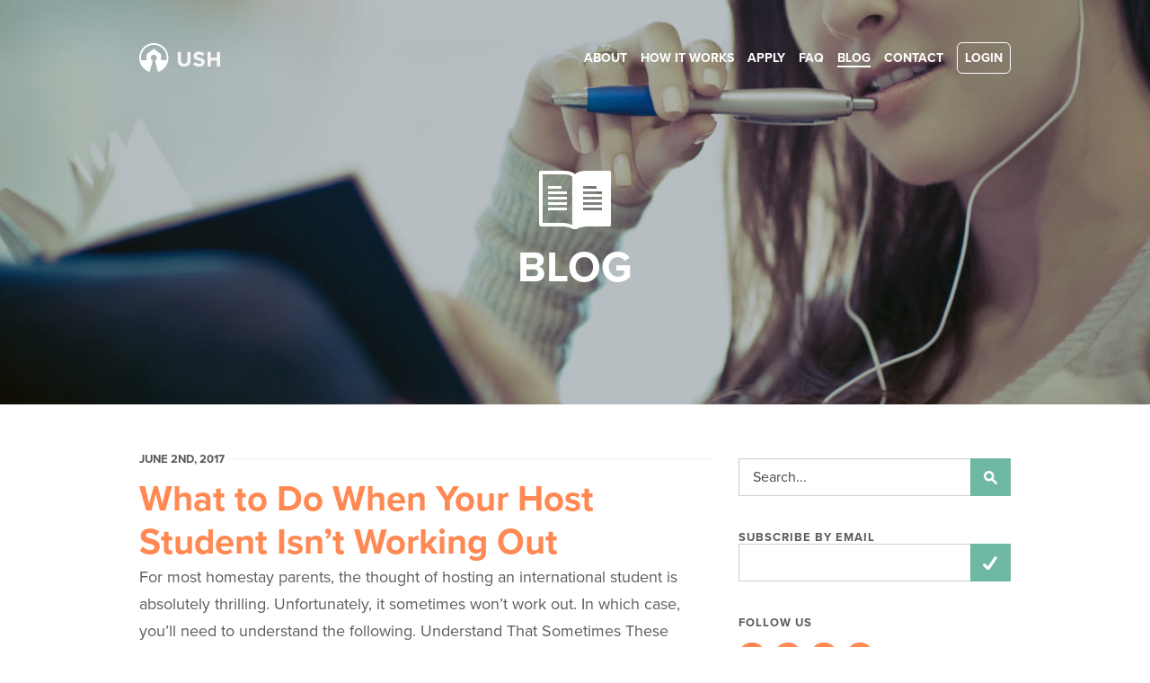

--- FILE ---
content_type: text/html; charset=UTF-8
request_url: https://www.ushhost.com/blog/
body_size: 8761
content:
<!DOCTYPE html>
<html lang="en-US">

<head>
	<meta charset="UTF-8" />
	
	
	<meta name="viewport" content="width=device-width, maximum-scale=1, minimum-scale=1, user-scalable=0, initial-scale=1">

	<title>
		   USH Host | Blog	</title>

	<!-- Jquery -->
	<script src="//ajax.googleapis.com/ajax/libs/jquery/1.9.1/jquery.min.js"></script>
	
	<link rel="icon" 
      type="image/png" 
      href="https://www.ushhost.com/blog/wp-content/themes/USH%20Blog%20Theme/images/favicon.png" />
	
	<link rel="stylesheet" href="https://www.ushhost.com/blog/wp-content/themes/USH%20Blog%20Theme/style.css">
	
	<link rel="pingback" href="https://www.ushhost.com/blog/xmlrpc.php">

	<!--[if lt IE 9]>
	<script src="http://html5shiv.googlecode.com/svn/trunk/html5.js"></script>
	<link rel="stylesheet" href="https://www.ushhost.com/blog/wp-content/themes/USH%20Blog%20Theme/css/ie.css" />
	<script src="https://www.ushhost.com/blog/wp-content/themes/USH%20Blog%20Theme/js/respond.min.js"></script>
	<script src="https://www.ushhost.com/blog/wp-content/themes/USH%20Blog%20Theme/js/selectivizr-min.js"></script>
	<![endif]-->

	<!-- Typekit -->
	<script type="text/javascript" src="//use.typekit.net/fnl5pnr.js"></script>
	<script type="text/javascript">try{Typekit.load();}catch(e){}</script>
	
	
	<meta name='robots' content='max-image-preview:large' />
<link rel='dns-prefetch' href='//ajax.googleapis.com' />
<link rel='dns-prefetch' href='//s0.wp.com' />
<link rel="alternate" type="application/rss+xml" title="USH Host | Blog &raquo; Feed" href="https://www.ushhost.com/blog/feed/" />
<link rel="alternate" type="application/rss+xml" title="USH Host | Blog &raquo; Comments Feed" href="https://www.ushhost.com/blog/comments/feed/" />
<script type="text/javascript">
window._wpemojiSettings = {"baseUrl":"https:\/\/s.w.org\/images\/core\/emoji\/14.0.0\/72x72\/","ext":".png","svgUrl":"https:\/\/s.w.org\/images\/core\/emoji\/14.0.0\/svg\/","svgExt":".svg","source":{"concatemoji":"https:\/\/www.ushhost.com\/blog\/wp-includes\/js\/wp-emoji-release.min.js?ver=6.2.6"}};
/*! This file is auto-generated */
!function(e,a,t){var n,r,o,i=a.createElement("canvas"),p=i.getContext&&i.getContext("2d");function s(e,t){p.clearRect(0,0,i.width,i.height),p.fillText(e,0,0);e=i.toDataURL();return p.clearRect(0,0,i.width,i.height),p.fillText(t,0,0),e===i.toDataURL()}function c(e){var t=a.createElement("script");t.src=e,t.defer=t.type="text/javascript",a.getElementsByTagName("head")[0].appendChild(t)}for(o=Array("flag","emoji"),t.supports={everything:!0,everythingExceptFlag:!0},r=0;r<o.length;r++)t.supports[o[r]]=function(e){if(p&&p.fillText)switch(p.textBaseline="top",p.font="600 32px Arial",e){case"flag":return s("\ud83c\udff3\ufe0f\u200d\u26a7\ufe0f","\ud83c\udff3\ufe0f\u200b\u26a7\ufe0f")?!1:!s("\ud83c\uddfa\ud83c\uddf3","\ud83c\uddfa\u200b\ud83c\uddf3")&&!s("\ud83c\udff4\udb40\udc67\udb40\udc62\udb40\udc65\udb40\udc6e\udb40\udc67\udb40\udc7f","\ud83c\udff4\u200b\udb40\udc67\u200b\udb40\udc62\u200b\udb40\udc65\u200b\udb40\udc6e\u200b\udb40\udc67\u200b\udb40\udc7f");case"emoji":return!s("\ud83e\udef1\ud83c\udffb\u200d\ud83e\udef2\ud83c\udfff","\ud83e\udef1\ud83c\udffb\u200b\ud83e\udef2\ud83c\udfff")}return!1}(o[r]),t.supports.everything=t.supports.everything&&t.supports[o[r]],"flag"!==o[r]&&(t.supports.everythingExceptFlag=t.supports.everythingExceptFlag&&t.supports[o[r]]);t.supports.everythingExceptFlag=t.supports.everythingExceptFlag&&!t.supports.flag,t.DOMReady=!1,t.readyCallback=function(){t.DOMReady=!0},t.supports.everything||(n=function(){t.readyCallback()},a.addEventListener?(a.addEventListener("DOMContentLoaded",n,!1),e.addEventListener("load",n,!1)):(e.attachEvent("onload",n),a.attachEvent("onreadystatechange",function(){"complete"===a.readyState&&t.readyCallback()})),(e=t.source||{}).concatemoji?c(e.concatemoji):e.wpemoji&&e.twemoji&&(c(e.twemoji),c(e.wpemoji)))}(window,document,window._wpemojiSettings);
</script>
<style type="text/css">
img.wp-smiley,
img.emoji {
	display: inline !important;
	border: none !important;
	box-shadow: none !important;
	height: 1em !important;
	width: 1em !important;
	margin: 0 0.07em !important;
	vertical-align: -0.1em !important;
	background: none !important;
	padding: 0 !important;
}
</style>
	<link rel='stylesheet' id='wp-block-library-css' href='https://www.ushhost.com/blog/wp-includes/css/dist/block-library/style.min.css?ver=6.2.6' type='text/css' media='all' />
<link rel='stylesheet' id='classic-theme-styles-css' href='https://www.ushhost.com/blog/wp-includes/css/classic-themes.min.css?ver=6.2.6' type='text/css' media='all' />
<style id='global-styles-inline-css' type='text/css'>
body{--wp--preset--color--black: #000000;--wp--preset--color--cyan-bluish-gray: #abb8c3;--wp--preset--color--white: #ffffff;--wp--preset--color--pale-pink: #f78da7;--wp--preset--color--vivid-red: #cf2e2e;--wp--preset--color--luminous-vivid-orange: #ff6900;--wp--preset--color--luminous-vivid-amber: #fcb900;--wp--preset--color--light-green-cyan: #7bdcb5;--wp--preset--color--vivid-green-cyan: #00d084;--wp--preset--color--pale-cyan-blue: #8ed1fc;--wp--preset--color--vivid-cyan-blue: #0693e3;--wp--preset--color--vivid-purple: #9b51e0;--wp--preset--gradient--vivid-cyan-blue-to-vivid-purple: linear-gradient(135deg,rgba(6,147,227,1) 0%,rgb(155,81,224) 100%);--wp--preset--gradient--light-green-cyan-to-vivid-green-cyan: linear-gradient(135deg,rgb(122,220,180) 0%,rgb(0,208,130) 100%);--wp--preset--gradient--luminous-vivid-amber-to-luminous-vivid-orange: linear-gradient(135deg,rgba(252,185,0,1) 0%,rgba(255,105,0,1) 100%);--wp--preset--gradient--luminous-vivid-orange-to-vivid-red: linear-gradient(135deg,rgba(255,105,0,1) 0%,rgb(207,46,46) 100%);--wp--preset--gradient--very-light-gray-to-cyan-bluish-gray: linear-gradient(135deg,rgb(238,238,238) 0%,rgb(169,184,195) 100%);--wp--preset--gradient--cool-to-warm-spectrum: linear-gradient(135deg,rgb(74,234,220) 0%,rgb(151,120,209) 20%,rgb(207,42,186) 40%,rgb(238,44,130) 60%,rgb(251,105,98) 80%,rgb(254,248,76) 100%);--wp--preset--gradient--blush-light-purple: linear-gradient(135deg,rgb(255,206,236) 0%,rgb(152,150,240) 100%);--wp--preset--gradient--blush-bordeaux: linear-gradient(135deg,rgb(254,205,165) 0%,rgb(254,45,45) 50%,rgb(107,0,62) 100%);--wp--preset--gradient--luminous-dusk: linear-gradient(135deg,rgb(255,203,112) 0%,rgb(199,81,192) 50%,rgb(65,88,208) 100%);--wp--preset--gradient--pale-ocean: linear-gradient(135deg,rgb(255,245,203) 0%,rgb(182,227,212) 50%,rgb(51,167,181) 100%);--wp--preset--gradient--electric-grass: linear-gradient(135deg,rgb(202,248,128) 0%,rgb(113,206,126) 100%);--wp--preset--gradient--midnight: linear-gradient(135deg,rgb(2,3,129) 0%,rgb(40,116,252) 100%);--wp--preset--duotone--dark-grayscale: url('#wp-duotone-dark-grayscale');--wp--preset--duotone--grayscale: url('#wp-duotone-grayscale');--wp--preset--duotone--purple-yellow: url('#wp-duotone-purple-yellow');--wp--preset--duotone--blue-red: url('#wp-duotone-blue-red');--wp--preset--duotone--midnight: url('#wp-duotone-midnight');--wp--preset--duotone--magenta-yellow: url('#wp-duotone-magenta-yellow');--wp--preset--duotone--purple-green: url('#wp-duotone-purple-green');--wp--preset--duotone--blue-orange: url('#wp-duotone-blue-orange');--wp--preset--font-size--small: 13px;--wp--preset--font-size--medium: 20px;--wp--preset--font-size--large: 36px;--wp--preset--font-size--x-large: 42px;--wp--preset--spacing--20: 0.44rem;--wp--preset--spacing--30: 0.67rem;--wp--preset--spacing--40: 1rem;--wp--preset--spacing--50: 1.5rem;--wp--preset--spacing--60: 2.25rem;--wp--preset--spacing--70: 3.38rem;--wp--preset--spacing--80: 5.06rem;--wp--preset--shadow--natural: 6px 6px 9px rgba(0, 0, 0, 0.2);--wp--preset--shadow--deep: 12px 12px 50px rgba(0, 0, 0, 0.4);--wp--preset--shadow--sharp: 6px 6px 0px rgba(0, 0, 0, 0.2);--wp--preset--shadow--outlined: 6px 6px 0px -3px rgba(255, 255, 255, 1), 6px 6px rgba(0, 0, 0, 1);--wp--preset--shadow--crisp: 6px 6px 0px rgba(0, 0, 0, 1);}:where(.is-layout-flex){gap: 0.5em;}body .is-layout-flow > .alignleft{float: left;margin-inline-start: 0;margin-inline-end: 2em;}body .is-layout-flow > .alignright{float: right;margin-inline-start: 2em;margin-inline-end: 0;}body .is-layout-flow > .aligncenter{margin-left: auto !important;margin-right: auto !important;}body .is-layout-constrained > .alignleft{float: left;margin-inline-start: 0;margin-inline-end: 2em;}body .is-layout-constrained > .alignright{float: right;margin-inline-start: 2em;margin-inline-end: 0;}body .is-layout-constrained > .aligncenter{margin-left: auto !important;margin-right: auto !important;}body .is-layout-constrained > :where(:not(.alignleft):not(.alignright):not(.alignfull)){max-width: var(--wp--style--global--content-size);margin-left: auto !important;margin-right: auto !important;}body .is-layout-constrained > .alignwide{max-width: var(--wp--style--global--wide-size);}body .is-layout-flex{display: flex;}body .is-layout-flex{flex-wrap: wrap;align-items: center;}body .is-layout-flex > *{margin: 0;}:where(.wp-block-columns.is-layout-flex){gap: 2em;}.has-black-color{color: var(--wp--preset--color--black) !important;}.has-cyan-bluish-gray-color{color: var(--wp--preset--color--cyan-bluish-gray) !important;}.has-white-color{color: var(--wp--preset--color--white) !important;}.has-pale-pink-color{color: var(--wp--preset--color--pale-pink) !important;}.has-vivid-red-color{color: var(--wp--preset--color--vivid-red) !important;}.has-luminous-vivid-orange-color{color: var(--wp--preset--color--luminous-vivid-orange) !important;}.has-luminous-vivid-amber-color{color: var(--wp--preset--color--luminous-vivid-amber) !important;}.has-light-green-cyan-color{color: var(--wp--preset--color--light-green-cyan) !important;}.has-vivid-green-cyan-color{color: var(--wp--preset--color--vivid-green-cyan) !important;}.has-pale-cyan-blue-color{color: var(--wp--preset--color--pale-cyan-blue) !important;}.has-vivid-cyan-blue-color{color: var(--wp--preset--color--vivid-cyan-blue) !important;}.has-vivid-purple-color{color: var(--wp--preset--color--vivid-purple) !important;}.has-black-background-color{background-color: var(--wp--preset--color--black) !important;}.has-cyan-bluish-gray-background-color{background-color: var(--wp--preset--color--cyan-bluish-gray) !important;}.has-white-background-color{background-color: var(--wp--preset--color--white) !important;}.has-pale-pink-background-color{background-color: var(--wp--preset--color--pale-pink) !important;}.has-vivid-red-background-color{background-color: var(--wp--preset--color--vivid-red) !important;}.has-luminous-vivid-orange-background-color{background-color: var(--wp--preset--color--luminous-vivid-orange) !important;}.has-luminous-vivid-amber-background-color{background-color: var(--wp--preset--color--luminous-vivid-amber) !important;}.has-light-green-cyan-background-color{background-color: var(--wp--preset--color--light-green-cyan) !important;}.has-vivid-green-cyan-background-color{background-color: var(--wp--preset--color--vivid-green-cyan) !important;}.has-pale-cyan-blue-background-color{background-color: var(--wp--preset--color--pale-cyan-blue) !important;}.has-vivid-cyan-blue-background-color{background-color: var(--wp--preset--color--vivid-cyan-blue) !important;}.has-vivid-purple-background-color{background-color: var(--wp--preset--color--vivid-purple) !important;}.has-black-border-color{border-color: var(--wp--preset--color--black) !important;}.has-cyan-bluish-gray-border-color{border-color: var(--wp--preset--color--cyan-bluish-gray) !important;}.has-white-border-color{border-color: var(--wp--preset--color--white) !important;}.has-pale-pink-border-color{border-color: var(--wp--preset--color--pale-pink) !important;}.has-vivid-red-border-color{border-color: var(--wp--preset--color--vivid-red) !important;}.has-luminous-vivid-orange-border-color{border-color: var(--wp--preset--color--luminous-vivid-orange) !important;}.has-luminous-vivid-amber-border-color{border-color: var(--wp--preset--color--luminous-vivid-amber) !important;}.has-light-green-cyan-border-color{border-color: var(--wp--preset--color--light-green-cyan) !important;}.has-vivid-green-cyan-border-color{border-color: var(--wp--preset--color--vivid-green-cyan) !important;}.has-pale-cyan-blue-border-color{border-color: var(--wp--preset--color--pale-cyan-blue) !important;}.has-vivid-cyan-blue-border-color{border-color: var(--wp--preset--color--vivid-cyan-blue) !important;}.has-vivid-purple-border-color{border-color: var(--wp--preset--color--vivid-purple) !important;}.has-vivid-cyan-blue-to-vivid-purple-gradient-background{background: var(--wp--preset--gradient--vivid-cyan-blue-to-vivid-purple) !important;}.has-light-green-cyan-to-vivid-green-cyan-gradient-background{background: var(--wp--preset--gradient--light-green-cyan-to-vivid-green-cyan) !important;}.has-luminous-vivid-amber-to-luminous-vivid-orange-gradient-background{background: var(--wp--preset--gradient--luminous-vivid-amber-to-luminous-vivid-orange) !important;}.has-luminous-vivid-orange-to-vivid-red-gradient-background{background: var(--wp--preset--gradient--luminous-vivid-orange-to-vivid-red) !important;}.has-very-light-gray-to-cyan-bluish-gray-gradient-background{background: var(--wp--preset--gradient--very-light-gray-to-cyan-bluish-gray) !important;}.has-cool-to-warm-spectrum-gradient-background{background: var(--wp--preset--gradient--cool-to-warm-spectrum) !important;}.has-blush-light-purple-gradient-background{background: var(--wp--preset--gradient--blush-light-purple) !important;}.has-blush-bordeaux-gradient-background{background: var(--wp--preset--gradient--blush-bordeaux) !important;}.has-luminous-dusk-gradient-background{background: var(--wp--preset--gradient--luminous-dusk) !important;}.has-pale-ocean-gradient-background{background: var(--wp--preset--gradient--pale-ocean) !important;}.has-electric-grass-gradient-background{background: var(--wp--preset--gradient--electric-grass) !important;}.has-midnight-gradient-background{background: var(--wp--preset--gradient--midnight) !important;}.has-small-font-size{font-size: var(--wp--preset--font-size--small) !important;}.has-medium-font-size{font-size: var(--wp--preset--font-size--medium) !important;}.has-large-font-size{font-size: var(--wp--preset--font-size--large) !important;}.has-x-large-font-size{font-size: var(--wp--preset--font-size--x-large) !important;}
.wp-block-navigation a:where(:not(.wp-element-button)){color: inherit;}
:where(.wp-block-columns.is-layout-flex){gap: 2em;}
.wp-block-pullquote{font-size: 1.5em;line-height: 1.6;}
</style>
<link rel='stylesheet' id='cpsh-shortcodes-css' href='https://www.ushhost.com/blog/wp-content/plugins/column-shortcodes/assets/css/shortcodes.css?ver=1.0.1' type='text/css' media='all' />
<style id='akismet-widget-style-inline-css' type='text/css'>

			.a-stats {
				--akismet-color-mid-green: #357b49;
				--akismet-color-white: #fff;
				--akismet-color-light-grey: #f6f7f7;

				max-width: 350px;
				width: auto;
			}

			.a-stats * {
				all: unset;
				box-sizing: border-box;
			}

			.a-stats strong {
				font-weight: 600;
			}

			.a-stats a.a-stats__link,
			.a-stats a.a-stats__link:visited,
			.a-stats a.a-stats__link:active {
				background: var(--akismet-color-mid-green);
				border: none;
				box-shadow: none;
				border-radius: 8px;
				color: var(--akismet-color-white);
				cursor: pointer;
				display: block;
				font-family: -apple-system, BlinkMacSystemFont, 'Segoe UI', 'Roboto', 'Oxygen-Sans', 'Ubuntu', 'Cantarell', 'Helvetica Neue', sans-serif;
				font-weight: 500;
				padding: 12px;
				text-align: center;
				text-decoration: none;
				transition: all 0.2s ease;
			}

			/* Extra specificity to deal with TwentyTwentyOne focus style */
			.widget .a-stats a.a-stats__link:focus {
				background: var(--akismet-color-mid-green);
				color: var(--akismet-color-white);
				text-decoration: none;
			}

			.a-stats a.a-stats__link:hover {
				filter: brightness(110%);
				box-shadow: 0 4px 12px rgba(0, 0, 0, 0.06), 0 0 2px rgba(0, 0, 0, 0.16);
			}

			.a-stats .count {
				color: var(--akismet-color-white);
				display: block;
				font-size: 1.5em;
				line-height: 1.4;
				padding: 0 13px;
				white-space: nowrap;
			}
		
</style>
<link rel='stylesheet' id='jetpack_css-css' href='https://www.ushhost.com/blog/wp-content/plugins/jetpack/css/jetpack.css?ver=6.7.4' type='text/css' media='all' />
<script type='text/javascript' src='http://ajax.googleapis.com/ajax/libs/jquery/1.4/jquery.min.js?ver=6.2.6' id='jquery-js'></script>
<link rel="https://api.w.org/" href="https://www.ushhost.com/blog/wp-json/" /><link rel='shortlink' href='https://wp.me/4h20x' />

<link rel='dns-prefetch' href='//v0.wordpress.com'/>
<link rel='dns-prefetch' href='//i0.wp.com'/>
<link rel='dns-prefetch' href='//i1.wp.com'/>
<link rel='dns-prefetch' href='//i2.wp.com'/>
<!-- ## NXS/OG ## --><!-- ## NXSOGTAGS ## --><!-- ## NXS/OG ## -->
	<!-- Google Tag Manager -->
<script>(function(w,d,s,l,i){w[l]=w[l]||[];w[l].push({'gtm.start':
new Date().getTime(),event:'gtm.js'});var f=d.getElementsByTagName(s)[0],
j=d.createElement(s),dl=l!='dataLayer'?'&l='+l:'';j.async=true;j.src=
'https://www.googletagmanager.com/gtm.js?id='+i+dl;f.parentNode.insertBefore(j,f);
})(window,document,'script','dataLayer','GTM-T6M86Z7');</script>
<!-- End Google Tag Manager -->
</head>

<body class="home blog">
<!-- Google Tag Manager (noscript) -->
<noscript><iframe src="https://www.googletagmanager.com/ns.html?id=GTM-T6M86Z7"
height="0" width="0" style="display:none;visibility:hidden"></iframe></noscript>
<!-- End Google Tag Manager (noscript) -->	
	<div class="blog">

		<section class="mobile-menu">

			<nav>
				<span class="close-btn"></span>
				<ul>
					<li>
						<a href="/">Home</a>
					</li>
					<li>
						<a href="/about.php">About</a>
					</li>
					<li>
						<a href="/services.php">How it works</a>
					</li>
					<li>
						<a href="/qualify-step-1.php">Apply</a>
					</li>
					<li>
						<a href="/faq.php">Faq</a>
					</li>
					<li class="mobile-active">
						<a href="/blog">Blog</a>
					</li>
					<li>
						<a href="/contact.php">Contact</a>
					</li>
					<li>
                    							<a href="/login.php">login</a>
										</li>

				</ul>

			</nav>
			

		</section>

		<section class="header standard">

			<div class="wrapper">

				<div class="full inner">

					<header class="top">
						<a class="logo" href="/"></a>
						<a class="mobilemenu"></a>
						<nav class="mainmenu">
					        <ul>
								<li>
									<a href="/about.php">About</a>
								</li>
								<li>
									<a href="/services.php">How it works</a>
								</li>
								<li>
									<a href="/qualify-step-1.php">Apply</a>
								</li>
								<li>
									<a href="/faq.php">Faq</a>
								</li>
								<li>
									<a href="/blog" class="active">Blog</a>
								</li>
								<li>
									<a href="/contact.php">Contact</a>
								</li>
								<li>
								                                        <a href="/login.php" class="login">login</a>
                                								</li>


							</ul>
				        </nav>
			        </header>

			        <div class="intro">
			        	<img src="https://www.ushhost.com/blog/wp-content/themes/USH%20Blog%20Theme/images/blogheadericon.png" alt="">
			        	<h1>Blog</h1>
			        </div>


			    </div>

	    	</div>

		</section>

<section class="blog-section">
	<div class="wrapper">

	
	<div class="blog-entries twothird inner">
	
		


			<div class="blog-entry" class="post-1039 post type-post status-publish format-standard hentry category-international-students-statistics category-tips" id="post-1039">
				<p class="blog-poster">By  on June 2nd, 2017</p>
				<h3><a href="https://www.ushhost.com/blog/what-to-do-when-your-host-student-isnt-working-out/">What to Do When Your Host Student Isn’t Working Out</a></h3>
				<p>For most homestay parents, the thought of hosting an international student is absolutely thrilling. Unfortunately, it sometimes won’t work out. In which case, you’ll need to understand the following. Understand That Sometimes These Things Happen There are all kinds of reasons international students and their hosts families don’t work out. It happens all the time every single year. This is just the nature of hosting programs. It’s not perfect so these situations arise. Also, just because there haven’t been dramatic&#8230;</p>
				<p class="readmore"><a href="https://www.ushhost.com/blog/what-to-do-when-your-host-student-isnt-working-out/">Continue Reading</a></p>
			</div>


		

	
		


			<div class="blog-entry" class="post-1037 post type-post status-publish format-standard hentry category-become-a-host-family category-international-students-statistics category-tips" id="post-1037">
				<p class="blog-poster">By  on May 29th, 2017</p>
				<h3><a href="https://www.ushhost.com/blog/6-things-homestay-hosts-should-have-for-their-your-international-students/">6 Things Homestay Hosts Should Have for Your International Students</a></h3>
				<p>Hosting an international student is a lot of fun. You have a lot to look forward to with this experience, but the following will make it even easier to properly prepare for it. A Bed and Their Own Room This isn’t just a pleasant courtesy. There are laws regarding hosting international students. While most companies that support these programs do a great job, the State Department also plays a role in ensuring that students are provided with proper living arrangements&#8230;.</p>
				<p class="readmore"><a href="https://www.ushhost.com/blog/6-things-homestay-hosts-should-have-for-their-your-international-students/">Continue Reading</a></p>
			</div>


		

	
		


			<div class="blog-entry" class="post-1035 post type-post status-publish format-standard hentry category-international-students-statistics category-tips" id="post-1035">
				<p class="blog-poster">By  on May 26th, 2017</p>
				<h3><a href="https://www.ushhost.com/blog/understanding-the-culture-of-spanish-international-students/">Understanding the Culture of Spanish International Students</a></h3>
				<p>Thousands of Spanish international students come to the United States every year, which means you may be planning to host one in the near future. If so, here’s what you want you should know about their culture. The Spanish Enjoy Some of the World’s Best Weather in the World Spain is known for its legendary beaches along the north, but there is plenty of sun to be enjoyed throughout the entire year. Rain is often welcomed during the summer months&#8230;</p>
				<p class="readmore"><a href="https://www.ushhost.com/blog/understanding-the-culture-of-spanish-international-students/">Continue Reading</a></p>
			</div>


		

		<div class="change-post">
		
	<div class="old"><a href="https://www.ushhost.com/blog/page/2/" >Older Posts</a></div>
	<div class="new"></div>	</div>

	</div>

	
<aside class="sidebar third">

         <div class="search inner">
        <form action="https://www.ushhost.com/blog" id="searchform" method="get">
    <div>
        <input type="text" value="Search..." name="s" id="s" onblur="if (this.value == '')   {this.value = 'Search...';}" onfocus="if (this.value == 'Search...'){this.value = '';}">
        
        <input type="submit" value="" id="searchsubmit" />
    </div>
</form>        </div>
    <div class="subscribe inner">
    <div id="blog_subscription-2" class="widget jetpack_subscription_widget"><h2>Subscribe by Email</h2>
			<form action="#" method="post" accept-charset="utf-8" id="subscribe-blog-blog_subscription-2">
				<div id="subscribe-text"></div>					<p id="subscribe-email">
						<label id="jetpack-subscribe-label" for="subscribe-field-blog_subscription-2">
							Email Address:						</label>
						<input type="email" name="email" required="required" class="required" value="" id="subscribe-field-blog_subscription-2" placeholder="" />
					</p>

					<p id="subscribe-submit">
						<input type="hidden" name="action" value="subscribe" />
						<input type="hidden" name="source" value="https://www.ushhost.com/blog/" />
						<input type="hidden" name="sub-type" value="widget" />
						<input type="hidden" name="redirect_fragment" value="blog_subscription-2" />
												<input type="submit" value="" name="jetpack_subscriptions_widget" />
					</p>
							</form>

			<script>
			/*
			Custom functionality for safari and IE
			 */
			(function( d ) {
				// In case the placeholder functionality is available we remove labels
				if ( ( 'placeholder' in d.createElement( 'input' ) ) ) {
					var label = d.querySelector( 'label[for=subscribe-field-blog_subscription-2]' );
						label.style.clip 	 = 'rect(1px, 1px, 1px, 1px)';
						label.style.position = 'absolute';
						label.style.height   = '1px';
						label.style.width    = '1px';
						label.style.overflow = 'hidden';
				}

				// Make sure the email value is filled in before allowing submit
				var form = d.getElementById('subscribe-blog-blog_subscription-2'),
					input = d.getElementById('subscribe-field-blog_subscription-2'),
					handler = function( event ) {
						if ( '' === input.value ) {
							input.focus();

							if ( event.preventDefault ){
								event.preventDefault();
							}

							return false;
						}
					};

				if ( window.addEventListener ) {
					form.addEventListener( 'submit', handler, false );
				} else {
					form.attachEvent( 'onsubmit', handler );
				}
			})( document );
			</script>
				
</div></div>

    <div class="social inner">
                        <h4>Follow Us</h4>
                        <a href="https://twitter.com/USHHousing" target="_blank" class="twitter"></a>
                        <a href="https://www.facebook.com/usaish" target="_blank" class="facebook"></a>
                        <a href="https://plus.google.com/u/1/103645994970812421550/posts" target="_blank" class="google"></a>
                        <a href="http://www.linkedin.com/company/universal-student-housing" target="_blank" class="linked"></a>
        </div>

        <div class="recent-posts inner">
            <h4>Recent Posts</h4>
            <ul>

                            <li><a href="https://www.ushhost.com/blog/what-to-do-when-your-host-student-isnt-working-out/" rel="bookmark" title="What to Do When Your Host Student Isn’t Working Out">What to Do When Your Host Student Isn’t Working Out</a></li>
                           <li><a href="https://www.ushhost.com/blog/6-things-homestay-hosts-should-have-for-their-your-international-students/" rel="bookmark" title="6 Things Homestay Hosts Should Have for Your International Students">6 Things Homestay Hosts Should Have for Your International Students</a></li>
                           <li><a href="https://www.ushhost.com/blog/understanding-the-culture-of-spanish-international-students/" rel="bookmark" title="Understanding the Culture of Spanish International Students">Understanding the Culture of Spanish International Students</a></li>
                           <li><a href="https://www.ushhost.com/blog/starting-small-with-hosting-international-students/" rel="bookmark" title="Starting Small with Hosting International Students">Starting Small with Hosting International Students</a></li>
                           <li><a href="https://www.ushhost.com/blog/keeping-your-routine-as-a-homestay-parent/" rel="bookmark" title="Keeping Your Routine as a Homestay Parent">Keeping Your Routine as a Homestay Parent</a></li>
                          
            </ul>
        </div>
        
        <div class="categories inner">
            <h4>Categories</h4>
            <ul>
               	<li class="cat-item cat-item-32"><a href="https://www.ushhost.com/blog/category/become-a-host-family/">Become a Host Family</a>
</li>
	<li class="cat-item cat-item-36"><a href="https://www.ushhost.com/blog/category/education/">Education</a>
</li>
	<li class="cat-item cat-item-37"><a href="https://www.ushhost.com/blog/category/host-family-testimonial/">Host Family Testimonial</a>
</li>
	<li class="cat-item cat-item-38"><a href="https://www.ushhost.com/blog/category/inspirational-quotes/">Inspirational Quotes</a>
</li>
	<li class="cat-item cat-item-48"><a href="https://www.ushhost.com/blog/category/international-education/">International Education</a>
</li>
	<li class="cat-item cat-item-35"><a href="https://www.ushhost.com/blog/category/international-students-statistics/">International Students Statistics</a>
</li>
	<li class="cat-item cat-item-59"><a href="https://www.ushhost.com/blog/category/meals/">Meals</a>
</li>
	<li class="cat-item cat-item-39"><a href="https://www.ushhost.com/blog/category/study-abroad/">Study Abroad</a>
</li>
	<li class="cat-item cat-item-66"><a href="https://www.ushhost.com/blog/category/tips/">Tips</a>
</li>
	<li class="cat-item cat-item-1"><a href="https://www.ushhost.com/blog/category/uncategorized/">Uncategorized</a>
</li>
            </ul>
        </div>

        <div class="tags inner">
           <h4>Tags</h4>
            <a href="https://www.ushhost.com/blog/tag/san-francisco-housing-company/">San Francisco Housing company</a> <a href="https://www.ushhost.com/blog/tag/housing-for-usc-language-academy-los-angeles/">housing for USC Language Academy Los Angeles</a> <a href="https://www.ushhost.com/blog/tag/housing-berkeley/">Housing Berkeley</a> <a href="https://www.ushhost.com/blog/tag/how-can-homestays-be-a-great-experience/">How Can Homestays be a Great Experience</a> <a href="https://www.ushhost.com/blog/tag/homestay-for-japanese/">homestay for Japanese</a> <a href="https://www.ushhost.com/blog/tag/housing-for-interns/">housing for interns</a> <a href="https://www.ushhost.com/blog/tag/homestay/">homestay</a> <a href="https://www.ushhost.com/blog/tag/short-term-housing/">short term housing</a> <a href="https://www.ushhost.com/blog/tag/global-student-mobility-trends/">Global Student Mobility Trends</a> <a href="https://www.ushhost.com/blog/tag/become-a-host-family/">Become a Host Family</a>         </div>

        <div class="archives inner">
           <h4>Archives</h4>
            <ul>
                	<li><a href='https://www.ushhost.com/blog/2017/06/'>June 2017</a></li>
	<li><a href='https://www.ushhost.com/blog/2017/05/'>May 2017</a></li>
	<li><a href='https://www.ushhost.com/blog/2017/04/'>April 2017</a></li>
	<li><a href='https://www.ushhost.com/blog/2016/05/'>May 2016</a></li>
	<li><a href='https://www.ushhost.com/blog/2016/04/'>April 2016</a></li>
	<li><a href='https://www.ushhost.com/blog/2016/02/'>February 2016</a></li>
	<li><a href='https://www.ushhost.com/blog/2016/01/'>January 2016</a></li>
	<li><a href='https://www.ushhost.com/blog/2015/12/'>December 2015</a></li>
	<li><a href='https://www.ushhost.com/blog/2015/11/'>November 2015</a></li>
	<li><a href='https://www.ushhost.com/blog/2015/07/'>July 2015</a></li>
	<li><a href='https://www.ushhost.com/blog/2015/06/'>June 2015</a></li>
	<li><a href='https://www.ushhost.com/blog/2015/04/'>April 2015</a></li>
	<li><a href='https://www.ushhost.com/blog/2015/03/'>March 2015</a></li>
	<li><a href='https://www.ushhost.com/blog/2015/02/'>February 2015</a></li>
	<li><a href='https://www.ushhost.com/blog/2014/12/'>December 2014</a></li>
	<li><a href='https://www.ushhost.com/blog/2014/11/'>November 2014</a></li>
	<li><a href='https://www.ushhost.com/blog/2014/06/'>June 2014</a></li>
	<li><a href='https://www.ushhost.com/blog/2014/05/'>May 2014</a></li>
	<li><a href='https://www.ushhost.com/blog/2014/04/'>April 2014</a></li>
	<li><a href='https://www.ushhost.com/blog/2014/03/'>March 2014</a></li>
	<li><a href='https://www.ushhost.com/blog/2014/02/'>February 2014</a></li>
	<li><a href='https://www.ushhost.com/blog/2014/01/'>January 2014</a></li>
	<li><a href='https://www.ushhost.com/blog/2013/12/'>December 2013</a></li>
	<li><a href='https://www.ushhost.com/blog/2013/10/'>October 2013</a></li>
	<li><a href='https://www.ushhost.com/blog/2013/09/'>September 2013</a></li>
	<li><a href='https://www.ushhost.com/blog/2013/08/'>August 2013</a></li>
            </ul>
        </div>

        <div class="become-host inner">
            <a href="/qualify-step-1.php">Interested in hosting?</a>
        </div>

        <div class="refer-friend inner">
            <a href="/referfriend.php">Refer a friend. Earn $50!</a>
        </div>

</aside>	</div>
</section>

<footer>
			<div class="wrapper">
				<div class="full inner">
				<nav class="footermenu">
						<a href="/">Home</a>
			          	<a href="/about.php">About</a>
			         	<a href="/services.php">how it works</a>
			          	<a href="/qualify-step-1.php">Apply</a>
			          	<a href="/faq.php">Faq</a>
			          	<a href="/blog">Blog</a>
			          	<a href="/contact.php">Contact</a>
			          	<a href="/login.php">login</a>
				</nav>

				<a href="http://g2idesign.com" target="_blank" class="g2i">Design By G2i</a>
				<div class="social">
					<a href="https://twitter.com/USHHousing" target="_blank" class="twitter"></a>
					<a href="https://www.facebook.com/usaish" target="_blank" class="facebook"></a>
					<a href="https://plus.google.com/u/1/103645994970812421550/posts" target="_blank" class="google"></a>
					<a href="http://www.linkedin.com/company/universal-student-housing" target="_blank" class="linked"></a>
				</div>

				<nav class="mobilefootermenu">
						<span>Menu</span>
				</nav>
				

				</div>
			</div>
			
		</footer>

	</div>
	
<script>

(function() {

  $(".mobilemenu").click(function() {
         $(".mobile-menu").slideToggle("slow");
 });
 
  
})();

(function() {

  $(".close-btn").click(function() {
         $(".mobile-menu").slideToggle("slow");
 });
 
  
})();

(function() {

  $(".mobilefootermenu span").click(function() {
         $(".mobile-menu").slideToggle("slow");
 });
 
  
})();


(function() {

$('.mobilefootermenu span').click(function(){
    $("html, body").animate({ scrollTop: 0 }, 600);
    return false;
    });
 
  
})();

(function() {

$('.s2w-form input[type=submit]').val('');
$('.s2w-form input[type=text]').val('Email');
 
  
})();

</script>

		<div style="display:none">
	</div>
	<script>
			// Custom Classes and Regexs
		var classes = ['blog-poster'];
				var regex = 'by;on';
						if (typeof classes[0] !== 'undefined' && classes[0] !== null) {
				for(var i = 0; i < classes.length; i++) {
					var elements = document.querySelectorAll('.'+classes[i]);
					for (var j = 0; j < elements.length; j++) {
						var regex_array = regex.split(";");
						for(var k = 0; k < regex_array.length; k++) {
							 if (elements[j].innerHTML.match(new RegExp(regex_array[k], "i"))) {
								 var replaced_txt = elements[j].innerHTML.replace(new RegExp(regex_array[k], "i"), '');
								 elements[j].innerHTML = replaced_txt;
							 }
						}
					}			
				}
			}
						
		</script>
	<script type='text/javascript' src='https://www.ushhost.com/blog/wp-content/plugins/jetpack/_inc/build/photon/photon.min.js?ver=20130122' id='jetpack-photon-js'></script>
<script type='text/javascript' src='https://s0.wp.com/wp-content/js/devicepx-jetpack.js?ver=202604' id='devicepx-js'></script>
<script type='text/javascript' src='https://stats.wp.com/e-202604.js' async='async' defer='defer'></script>
<script type='text/javascript'>
	_stq = window._stq || [];
	_stq.push([ 'view', {v:'ext',j:'1:6.7.4',blog:'63164641',post:'0',tz:'-8',srv:'www.ushhost.com'} ]);
	_stq.push([ 'clickTrackerInit', '63164641', '0' ]);
</script>

<script defer src="https://static.cloudflareinsights.com/beacon.min.js/vcd15cbe7772f49c399c6a5babf22c1241717689176015" integrity="sha512-ZpsOmlRQV6y907TI0dKBHq9Md29nnaEIPlkf84rnaERnq6zvWvPUqr2ft8M1aS28oN72PdrCzSjY4U6VaAw1EQ==" data-cf-beacon='{"version":"2024.11.0","token":"b0bf43283bc4452497dc93d692f4794e","r":1,"server_timing":{"name":{"cfCacheStatus":true,"cfEdge":true,"cfExtPri":true,"cfL4":true,"cfOrigin":true,"cfSpeedBrain":true},"location_startswith":null}}' crossorigin="anonymous"></script>
</body>
</html>


	


--- FILE ---
content_type: text/plain
request_url: https://www.google-analytics.com/j/collect?v=1&_v=j102&a=516901476&t=pageview&_s=1&dl=https%3A%2F%2Fwww.ushhost.com%2Fblog%2F&ul=en-us%40posix&dt=USH%20Host%20%7C%20Blog&sr=1280x720&vp=1280x720&_u=YEBAAEABAAAAACAAI~&jid=923292401&gjid=274791027&cid=1936986488.1769003986&tid=UA-11331562-3&_gid=1605606009.1769003986&_r=1&_slc=1&gtm=45He61g1h1n81T6M86Z7za200&gcd=13l3l3l3l1l1&dma=0&tag_exp=103116026~103200004~104527907~104528500~104684208~104684211~105391253~115616986~115938465~115938469~116682877~116988315~117025847~117041588&z=1339181880
body_size: -450
content:
2,cG-E49Y24DGN5